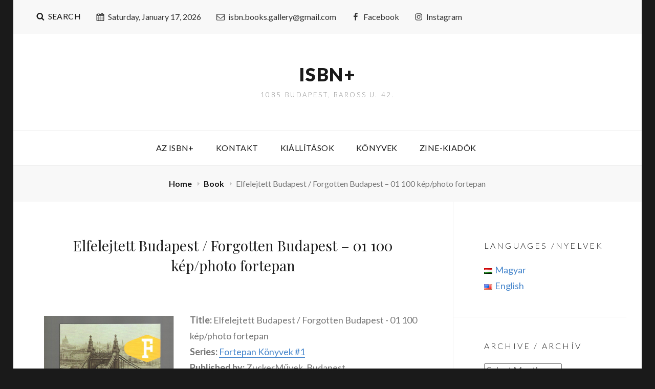

--- FILE ---
content_type: application/javascript
request_url: https://www.isbnbooks.hu/wp-content/themes/high-responsive/assets/js/functions.min.js?ver=20160816
body_size: 1117
content:
!function(e){function n(){var e=document.createElement("div");return e.innerHTML="<svg/>","http://www.w3.org/2000/svg"===("undefined"!=typeof SVGRect&&e.firstChild&&e.firstChild.namespaceURI)}function a(n){var a=e("<button />",{class:"dropdown-toggle","aria-expanded":!1}).append(screenReaderText.icon).append(e("<span />",{class:"screen-reader-text",text:screenReaderText.expand}));n.find(".menu-item-has-children > a, .page_item_has_children > a").after(a),n.find(".current-menu-ancestor > button").addClass("toggled-on").attr("aria-expanded","true").find(".screen-reader-text").text(screenReaderText.collapse),n.find(".current-menu-ancestor > .sub-menu").addClass("toggled-on"),n.find(".menu-item-has-children").attr("aria-haspopup","true"),n.find(".dropdown-toggle").click(function(n){var a=e(this),t=a.find(".screen-reader-text");n.preventDefault(),a.toggleClass("toggled-on"),a.next(".children, .sub-menu").toggleClass("toggled-on"),a.attr("aria-expanded","false"===a.attr("aria-expanded")?"true":"false"),t.text(t.text()===screenReaderText.expand?screenReaderText.collapse:screenReaderText.expand)})}jQuery.isFunction(jQuery.fn.fitVids)&&jQuery(".hentry, .widget").fitVids(),e(document).on("wp-custom-header-video-loaded",function(){e("body").addClass("has-header-video")}),e(function(){e(document).ready(function(){e(".featured-content-wrapper .entry-container, .portfolio-content-wrapper .entry-container").matchHeight()})}),e(function(){e(window).scroll(function(){e(this).scrollTop()>100?(e("#scrollup").fadeIn("slow"),e("#scrollup").show()):(e("#scrollup").fadeOut("slow"),e("#scrollup").hide())}),e("#scrollup").on("click",function(){return e("body, html").animate({scrollTop:0},500),!1})}),e(function(){e(document).ready(function(){!0===n()&&(document.documentElement.className=document.documentElement.className.replace(/(\s*)no-svg(\s*)/,"$1svg$2"))})});var t,s,i,o,r;a(e(".main-navigation")),t=e("#masthead"),s=t.find("#primary-menu-toggle"),r=t.find("#site-header-menu"),i=t.find("#site-navigation"),o=t.find("#search-social-container"),a(i),s.length&&(s.add(i).add(o).attr("aria-expanded","false"),s.on("click.highresponsive",function(){e(this).add(r).toggleClass("toggled-on"),e(this).add(i).add(o).attr("aria-expanded","false"===e(this).add(i).add(o).attr("aria-expanded")?"true":"false")})),function(){function n(){window.innerWidth>=1024?(e(document.body).on("touchstart.highresponsive",function(n){e(n.target).closest(".main-navigation li").length||e(".main-navigation li").removeClass("focus")}),i.find(".menu-item-has-children > a").on("touchstart.highresponsive",function(n){var a=e(this).parent("li");a.hasClass("focus")||(n.preventDefault(),a.toggleClass("focus"),a.siblings(".focus").removeClass("focus"))})):i.find(".menu-item-has-children > a").unbind("touchstart.highresponsive")}i.length&&i.children().length&&("ontouchstart"in window&&(e(window).on("resize.highresponsive",n),n()),i.find("a").on("focus.highresponsive blur.highresponsive",function(){e(this).parents(".menu-item").toggleClass("focus")}))}();var d=e("#search-toggle");d.click(function(){var n=e(this).siblings("#search-social-container");n.hasClass("displaynone")?n.removeClass("displaynone").addClass("displayblock").animate({opacity:1},300):n.removeClass("displayblock").addClass("displaynone").animate({opacity:0},300)}),(d=e("#search-toggle-top")).click(function(){var n=e(this).siblings("#search-top-container");n.hasClass("displaynone")?n.removeClass("displaynone").addClass("displayblock").animate({opacity:1},300):n.removeClass("displayblock").addClass("displaynone").animate({opacity:0},300)})}(jQuery);